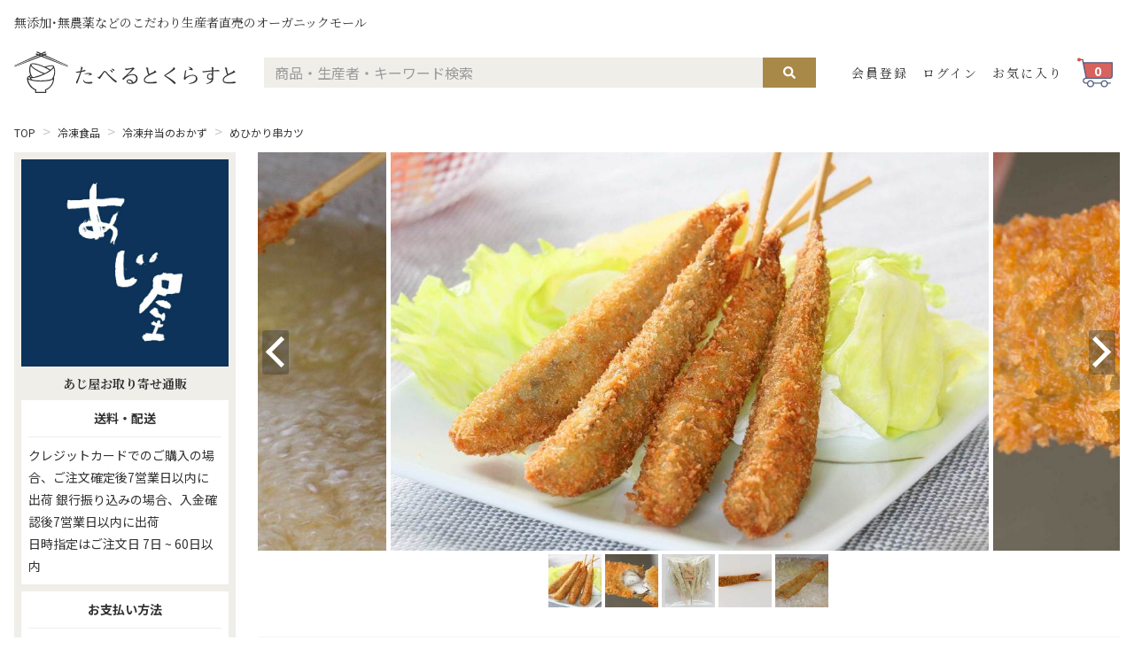

--- FILE ---
content_type: text/html; charset=utf-8
request_url: https://taberutokurasuto.com/shop/ajiya/item/mehikari-kushikatsu/?sac=ajiya-01
body_size: 2736
content:
<!DOCTYPE html><html lang="ja" xmlns:fb="http://www.facebook.com/2008/fbml" xmlns:og="http://ogp.me/ns#"><head><meta content="width=device-width, initial-scale=1" name="viewport" /><meta content="#ffffff" name="theme-color" /><meta charset="UTF-8">
<title>骨までまるごと食べれる「めひかり」海鮮串カツ！ あじ屋通販 - たべるとくらすと</title>
<link rel="icon" type="image/x-icon" href="https://taberutokurasuto.com/favicon.ico">
<meta name="description" content="宮崎産の新鮮なめひかり1匹まるごと串カツに。めひかりは深海に生息する珍しい魚で日本全国でも数カ所でしか水揚げがありません。また漁獲期間が限られているためすぐに売り切れになってしまいます。きすに似た上品な味と食感が特徴の人気商品です。">
<meta name="keywords" content="冷凍フライ,冷凍食品,お惣菜,料理,冷凍弁当のおかず,冷凍おかず,その他水産加工品,魚介類,水産加工品,無添加,無農薬">
<link rel="canonical" href="https://taberutokurasuto.com/shop/ajiya/item/mehikari-kushikatsu/">
<meta property="og:title" content="骨までまるごと食べれる「めひかり」海鮮串カツ！ あじ屋通販">
<meta property="og:type" content="website">
<meta property="og:url" content="https://taberutokurasuto.com/shop/ajiya/item/mehikari-kushikatsu/">
<meta property="og:image" content="https://cdn.taberutokurasuto.com/shop/ajiya/img/ig/104/_1260x630_170428155701.jpg">
<meta property="og:image:width" content="1260">
<meta property="og:image:height" content="630">
<meta property="og:site_name" content="たべるとくらすと">
<meta property="og:description" content="宮崎産の新鮮なめひかり1匹まるごと串カツに。めひかりは深海に生息する珍しい魚で日本全国でも数カ所でしか水揚げがありません。また漁獲期間が限られているためすぐに売り切れになってしまいます。きすに似た上品な味と食感が特徴の人気商品です。">
<meta property="og:locale" content="ja_JP">
<meta name="twitter:card" content="summary_large_image">
<meta name="twitter:site" content="@taberutokurasut">
<meta name="twitter:title" content="骨までまるごと食べれる「めひかり」海鮮串カツ！ あじ屋通販">
<meta property="fb:app_id" content="1805714666411103"><link href="https://cdn.taberutokurasuto.com/image/favicon/apple-touch-icon.png" rel="apple-touch-icon" sizes="180x180" /><link href="https://cdn.taberutokurasuto.com/image/favicon/favicon-32x32.png" rel="icon" sizes="32x32" type="image/png" /><link href="https://cdn.taberutokurasuto.com/image/favicon/favicon-16x16.png" rel="icon" sizes="16x16" type="image/png" /><link color="#e9cd34" href="https://cdn.taberutokurasuto.com/image/favicon/safari-pinned-tab.svg" rel="mask-icon" /><meta content="#ffffff" name="theme-color" /><meta name="csrf-param" content="authenticity_token" />
<meta name="csrf-token" content="ivLYSeo5saNHmrTJIz70vsIYXzqCKUBt1svB6aIOQEoGm4/PsiDDPSmRJyiJ7AEl+ZdIvkMrM1LNgSGGTm6D0g==" />  <script async src="https://s.yimg.jp/images/listing/tool/cv/ytag.js"></script>
  <script>
    window.yjDataLayer = window.yjDataLayer || [];
    function ytag() { yjDataLayer.push(arguments); }
    ytag({"type":"ycl_cookie"});
  </script>
  
  <script>
    // ページ読み込み完了後に実行
    window.addEventListener('load', function() {
      const initFB = function() {
        !function(f,b,e,v,n,t,s){if(f.fbq)return;n=f.fbq=function(){n.callMethod?
          n.callMethod.apply(n,arguments):n.queue.push(arguments)};if(!f._fbq)f._fbq=n;
          n.push=n;n.loaded=!0;n.version='2.0';n.queue=[];t=b.createElement(e);t.async=!0;
          t.src=v;s=b.getElementsByTagName(e)[0];s.parentNode.insertBefore(t,s)}(window,
          document,'script','https://connect.facebook.net/en_US/fbevents.js');

        fbq('init', '1887004571325454', { em: 'info@taberutokurasuto.com' });
        fbq('track', 'PageView');
           fbq('track', 'ViewContent', {       content_ids: ['16'],       content_type: 'product',       value: 650,       currency: 'JPY'   });
      };

      if ('requestIdleCallback' in window) {
        requestIdleCallback(initFB, { timeout: 2000 });
      } else {
        setTimeout(initFB, 2000);
      }
    });
  </script>
  <noscript><img height="1" width="1" style="display:none" src="https://www.facebook.com/tr?id=1887004571325454&ev=PageView&noscript=1" /></noscript>
  <script>
    window.dataLayer = window.dataLayer || [];
    
  </script>
  <!-- Google Tag Manager -->
  <script>(function (w, d, s, l, i) {
    w[l] = w[l] || [];
    w[l].push({
      'gtm.start':
        new Date().getTime(), event: 'gtm.js'
    });
    var f = d.getElementsByTagName(s)[0],
      j = d.createElement(s), dl = l != 'dataLayer' ? '&l=' + l : '';
    j.async = true;
    j.src =
      'https://www.googletagmanager.com/gtm.js?id=' + i + dl;
    f.parentNode.insertBefore(j, f);
  })(window, document, 'script', 'dataLayer', 'GTM-WNWCFPZ');</script>
  <!-- End Google Tag Manager -->
<link rel="stylesheet" media="screen" href="//cdn.taberutokurasuto.com/packs/css/v1_application-b5990a88.css" /></head><body class="shop_show" id="items"><!-- Google Tag Manager (noscript) -->
<noscript><iframe src="https://www.googletagmanager.com/ns.html?id=GTM-WNWCFPZ"
                  height="0" width="0" style="display:none;visibility:hidden"></iframe></noscript>
<!-- End Google Tag Manager (noscript) --><div id="v1-app"></div><script src="//cdn.taberutokurasuto.com/packs/js/v1_application-47dbba156ef192cd64f1.js"></script>        <script>var google_tag_params = {
    ecomm_prodid: '16',
    ecomm_pagetype: 'product',
    ecomm_totalvalue: 650
};</script>

    <script type="text/javascript">
      /* <![CDATA[ */
      var google_conversion_id = 852694956;
      var google_custom_params = window.google_tag_params;
      var google_remarketing_only = true;
      /* ]]> */
    </script>
    <script type="text/javascript" src="//www.googleadservices.com/pagead/conversion.js">
    </script>
    <noscript>
      <div style="display:inline;">
        <img height="1" width="1" style="border-style:none;" alt="" src="//googleads.g.doubleclick.net/pagead/viewthroughconversion/852694956/?guid=ON&amp;script=0"/>
      </div>
    </noscript>

  <script async src="https://s.yimg.jp/images/listing/tool/cv/ytag.js"></script>
  <script>
    window.yjDataLayer = window.yjDataLayer || [];
    function ytag() { yjDataLayer.push(arguments); }
    ytag({
      "type":"yjad_retargeting",
      "config":{
        "yahoo_retargeting_id": "4WP0ZY7102",
        "yahoo_retargeting_label": "",
        "yahoo_retargeting_page_type": "",
        "yahoo_retargeting_items":[
          {item_id: '', category_id: '', price: '', quantity: ''}
        ]
      }
    });
  </script>
</body></html>